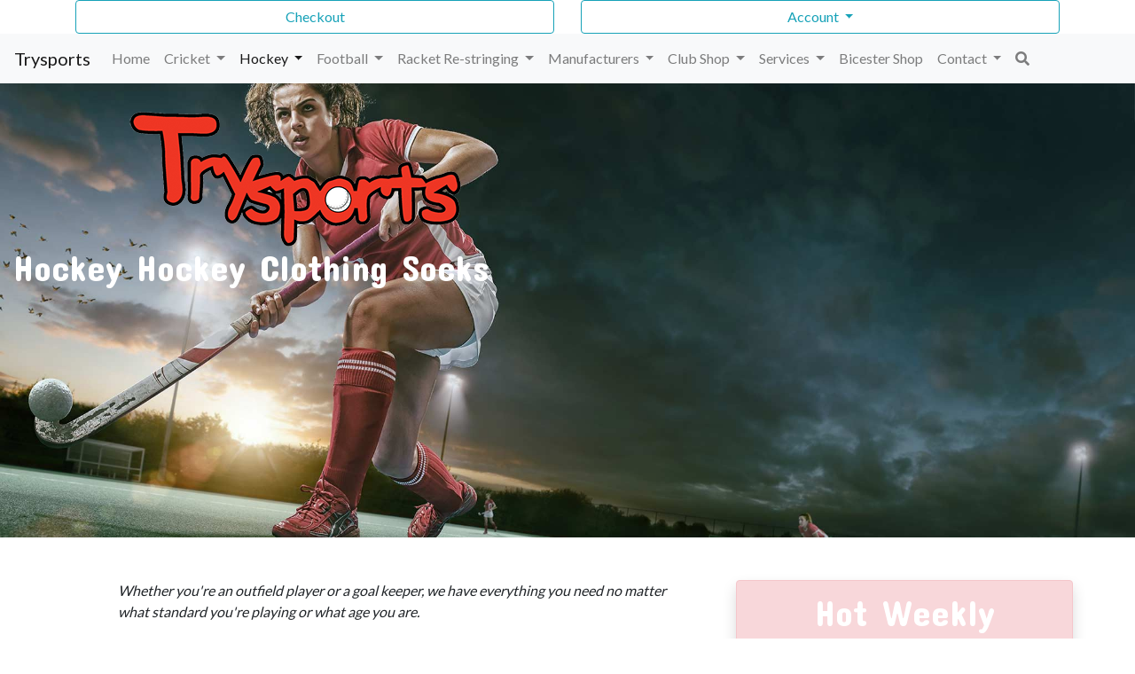

--- FILE ---
content_type: text/html; charset=UTF-8
request_url: https://www.trysportsonline.co.uk/sports-equipment.php?cat=69&subcat=45&type=Hockey_Clothing_Socks
body_size: 36318
content:
<!doctype html>
<html lang="en">
  <head>
    <meta charset="utf-8">
    <meta name="viewport" content="width=device-width, initial-scale=1, shrink-to-fit=no">
    <title>Hockey Hockey Clothing Socks</title>
    <meta name="description" content="Hockey Hockey Clothing Socks">
    <meta name="keywords" content="Hockey">
    <link rel="canonical" href="https://www.trysportsonline.co.uk/sports-equipment.php?cat=69&subcat=45&type=Hockey-Clothing-Socks">
   <!-- also include FB meta http://ogp.me -->
<meta name="author" content="iCatching Design Ltd">
<meta property="og:type" content="website">
<meta property="og:url" content="https://www.trysportsonline.co.uk/sports-equipment.php">
<meta property="og:title" content="Hockey Hockey Clothing Socks">
<meta property="og:description" content="Hockey">
<meta property="og:image" content="https://www.trysportsonline.co.uk/banner/520834490.jpg">
<link rel="stylesheet" href="https://stackpath.bootstrapcdn.com/bootstrap/4.1.3/css/bootstrap.min.css" integrity="sha384-MCw98/SFnGE8fJT3GXwEOngsV7Zt27NXFoaoApmYm81iuXoPkFOJwJ8ERdknLPMO" crossorigin="anonymous">
<link rel="stylesheet" href="https://use.fontawesome.com/releases/v5.2.0/css/all.css" integrity="sha384-hWVjflwFxL6sNzntih27bfxkr27PmbbK/iSvJ+a4+0owXq79v+lsFkW54bOGbiDQ" crossorigin="anonymous">
<link href="https://fonts.googleapis.com/css?family=Concert+One|Lato" rel="stylesheet">
<link href="assets/css/style.css" rel="stylesheet">    <style>
      .page-banner {
        background-image: url(banner/503545170.jpg);
        background-position: center bottom;
        background-size: cover;
        height: 32rem;
        padding-top: 0;
      }
    </style>
  </head>
  <body>
     <div class="container">
  <div class="row">
    <div class="col sm">
     <a class="btn btn-block btn-outline-info" href="view_cart.php">Checkout</a>
    </div>
    <div class="col sm">
      <div class="dropdown">
        <button class="btn btn-outline-info btn-block dropdown-toggle" type="button" id="accountMenuButton" data-toggle="dropdown" aria-haspopup="true" aria-expanded="false">
          Account
        </button>
        <div class="dropdown-menu" aria-labelledby="accountMenuButton">
          <a class="dropdown-item" href="login.php">Log in</a><a class="dropdown-item" href="register1.php">Register</a>        </div>
      </div>
    </div>
  </div>
</div>    <nav class="navbar navbar-expand-lg navbar-light bg-light">
  <a class="navbar-brand" href="#">Trysports</a>
  <button class="navbar-toggler" type="button" data-toggle="collapse" data-target="#navbarSupportedContent" aria-controls="navbarSupportedContent" aria-expanded="false" aria-label="Toggle navigation">
    <span class="navbar-toggler-icon"></span>
  </button>

  <div class="collapse navbar-collapse" id="navbarSupportedContent">
    <ul class="navbar-nav mr-auto">
      <li class="nav-item ">
        <a class="nav-link" href="/">Home</a>
      </li>

      <li class="nav-item dropdown mega-dropdown ">
<a class="nav-link dropdown-toggle" href="#" id="categoryMenu68" data-toggle="dropdown" aria-haspopup="true" aria-expanded="false">Cricket </a>
<div class="dropdown-menu mega-menu row z-depth-1" aria-labelledby="categoryMenu68">
<div class="container-fluid">
<div class="row megarow">
<div class="col">
<a class="text-uppercase" href="https://www.trysportsonline.co.uk/sports-equipment.php?cat=68&amp;subcat=1&amp;type=Senior_Cricket_Bats">Senior Cricket Bats</a><br>
<a class="text-uppercase" href="https://www.trysportsonline.co.uk/sports-equipment.php?cat=68&amp;subcat=2&amp;type=Junior_Cricket_Bats">Junior Cricket Bats</a><br>
<a class="text-uppercase" href="https://www.trysportsonline.co.uk/sports-equipment.php?cat=68&amp;subcat=14&amp;type=Batting_Pads">Batting Pads</a><br>
<a class="text-uppercase" href="https://www.trysportsonline.co.uk/sports-equipment.php?cat=68&amp;subcat=4&amp;type=Batting_Gloves">Batting Gloves</a><br>
<a class="text-uppercase" href="https://www.trysportsonline.co.uk/sports-equipment.php?cat=68&amp;subcat=3&amp;type=Cricket_Balls">Cricket Balls</a><br>
</div>
<div class="col">
<a class="text-uppercase" href="https://www.trysportsonline.co.uk/sports-equipment.php?cat=68&amp;subcat=25&amp;type=Inner_Gloves">Inner Gloves</a><br>
<a class="text-uppercase" href="https://www.trysportsonline.co.uk/sports-equipment.php?cat=68&amp;subcat=10&amp;type=Body_Protection">Body Protection</a><br>
<a class="text-uppercase" href="https://www.trysportsonline.co.uk/sports-equipment.php?cat=68&amp;subcat=7&amp;type=Helmets_and_Cricket_Hats">Helmets and Cricket Hats</a><br>
<a class="text-uppercase" href="https://www.trysportsonline.co.uk/sports-equipment.php?cat=68&amp;subcat=11&amp;type=Wicketkeeping">Wicketkeeping</a><br>
<a class="text-uppercase" href="https://www.trysportsonline.co.uk/sports-equipment.php?cat=68&amp;subcat=5&amp;type=Cricket_Shoes">Cricket Shoes</a><br>
</div>
<div class="col">
<a class="text-uppercase" href="https://www.trysportsonline.co.uk/sports-equipment.php?cat=68&amp;subcat=6&amp;type=Cricket_Bags">Cricket Bags</a><br>
<a class="text-uppercase" href="https://www.trysportsonline.co.uk/sports-equipment.php?cat=68&amp;subcat=13&amp;type=Cricket_Accessories">Cricket Accessories</a><br>
<a class="text-uppercase" href="https://www.trysportsonline.co.uk/sports-equipment.php?cat=68&amp;subcat=8&amp;type=Cricket_Clothing_Whites">Cricket Clothing Whites</a><br>
<a class="text-uppercase" href="https://www.trysportsonline.co.uk/sports-equipment.php?cat=68&amp;subcat=19&amp;type=Cricket_Clothing_Jumpers">Cricket Clothing Jumpers</a><br>
<a class="text-uppercase" href="https://www.trysportsonline.co.uk/sports-equipment.php?cat=68&amp;subcat=17&amp;type=Cricket_Clothing_Training">Cricket Clothing Training</a><br>
</div>
<div class="col">
<a class="text-uppercase" href="https://www.trysportsonline.co.uk/sports-equipment.php?cat=68&amp;subcat=18&amp;type=Cricket_Undergarments">Cricket Undergarments</a><br>
<a class="text-uppercase" href="https://www.trysportsonline.co.uk/sports-equipment.php?cat=68&amp;subcat=9&amp;type=Sunglasses">Sunglasses</a><br>
<a class="text-uppercase" href="https://www.trysportsonline.co.uk/sports-equipment.php?cat=68&amp;subcat=15&amp;type=Umpires_Corner">Umpires Corner</a><br>
<a class="text-uppercase" href="https://www.trysportsonline.co.uk/sports-equipment.php?cat=68&amp;subcat=23&amp;type=Coach_s_Corner">Coach's Corner</a><br>
<a class="text-uppercase" href="https://www.trysportsonline.co.uk/sports-equipment.php?cat=68&amp;subcat=12&amp;type=Ground_Equipment">Ground Equipment</a><br>
</div>
<div class="col">
<a class="text-uppercase" href="https://www.trysportsonline.co.uk/sports-equipment.php?cat=68&amp;subcat=24&amp;type=Medical">Medical</a><br>
<a class="text-uppercase" href="https://www.trysportsonline.co.uk/sports-equipment.php?cat=68&amp;subcat=103&amp;type=Clads">Clads</a><br>
<a class="text-uppercase" href="https://www.trysportsonline.co.uk/sports-equipment.php?cat=68&amp;subcat=22&amp;type=GripGrip">GripGrip</a><br>
<a class="text-uppercase" href="https://www.trysportsonline.co.uk/sports-equipment.php?cat=68&amp;subcat=101&amp;type=Scorers">Scorers</a><br>
<a class="text-uppercase" href="https://www.trysportsonline.co.uk/sports-equipment.php?cat=68&amp;subcat=21&amp;type=Crazycatch_Rebound_Nets">Crazycatch Rebound Nets</a><br>
</div>
<div class="col">
<a class="text-uppercase" href="https://www.trysportsonline.co.uk/sports-equipment.php?cat=68&amp;subcat=20&amp;type=Flick_Crickets_Set___Accessories">Flick Crickets Set &amp; Accessories</a><br>
<a class="text-uppercase" href="https://www.trysportsonline.co.uk/sports-equipment.php?cat=68&amp;subcat=16&amp;type=Fully_Stocked_Kit_Bags">Fully Stocked Kit Bags</a><br>
<a class="text-uppercase" href="https://www.trysportsonline.co.uk/sports-equipment.php?cat=68&amp;subcat=102&amp;type=Cricket_Sets">Cricket Sets</a><br>
<a class="text-uppercase" href="https://www.trysportsonline.co.uk/sports-equipment.php?cat=68&amp;subcat=95&amp;type=Womens_Clothing">Womens Clothing</a><br>
</div>
</div>
</div>
</div>
</li>
<li class="nav-item dropdown mega-dropdown active">
<a class="nav-link dropdown-toggle" href="#" id="categoryMenu69" data-toggle="dropdown" aria-haspopup="true" aria-expanded="false">Hockey </a>
<div class="dropdown-menu mega-menu row z-depth-1" aria-labelledby="categoryMenu69">
<div class="container-fluid">
<div class="row megarow">
<div class="col">
<a class="text-uppercase" href="https://www.trysportsonline.co.uk/sports-equipment.php?cat=69&amp;subcat=26&amp;type=Senior_Hockey_Sticks">Senior Hockey Sticks</a><br>
<a class="text-uppercase" href="https://www.trysportsonline.co.uk/sports-equipment.php?cat=69&amp;subcat=27&amp;type=Junior_Hockey_Sticks">Junior Hockey Sticks</a><br>
<a class="text-uppercase" href="https://www.trysportsonline.co.uk/sports-equipment.php?cat=69&amp;subcat=28&amp;type=Indoor_Hockey_Sticks">Indoor Hockey Sticks</a><br>
<a class="text-uppercase" href="https://www.trysportsonline.co.uk/sports-equipment.php?cat=69&amp;subcat=29&amp;type=Goalkeeping_Sticks">Goalkeeping Sticks</a><br>
</div>
<div class="col">
<a class="text-uppercase" href="https://www.trysportsonline.co.uk/sports-equipment.php?cat=69&amp;subcat=30&amp;type=Hockey_Accessories">Hockey Accessories</a><br>
<a class="text-uppercase" href="https://www.trysportsonline.co.uk/sports-equipment.php?cat=69&amp;subcat=39&amp;type=Hockey_Balls">Hockey Balls</a><br>
<a class="text-uppercase" href="https://www.trysportsonline.co.uk/sports-equipment.php?cat=69&amp;subcat=31&amp;type=First_Aid">First Aid</a><br>
<a class="text-uppercase" href="https://www.trysportsonline.co.uk/sports-equipment.php?cat=69&amp;subcat=49&amp;type=Hockey_Backpacks__Holdalls___Shoulder_Bags">Hockey Backpacks, Holdalls &amp; Shoulder Bags</a><br>
</div>
<div class="col">
<a class="text-uppercase" href="https://www.trysportsonline.co.uk/sports-equipment.php?cat=69&amp;subcat=32&amp;type=Hockey_MultiBags_and_Stickbags">Hockey MultiBags and Stickbags</a><br>
<a class="text-uppercase" href="https://www.trysportsonline.co.uk/sports-equipment.php?cat=69&amp;subcat=42&amp;type=Hockey_Goalie_Bags">Hockey Goalie Bags</a><br>
<a class="text-uppercase" href="https://www.trysportsonline.co.uk/sports-equipment.php?cat=69&amp;subcat=41&amp;type=Shinpad_Protection_Wear">Shinpad Protection Wear</a><br>
<a class="text-uppercase" href="https://www.trysportsonline.co.uk/sports-equipment.php?cat=69&amp;subcat=33&amp;type=Hand_and_Face_Protection_Wear">Hand and Face Protection Wear</a><br>
</div>
<div class="col">
<a class="text-uppercase" href="https://www.trysportsonline.co.uk/sports-equipment.php?cat=69&amp;subcat=38&amp;type=Training_and_Coaching_Area">Training and Coaching Area</a><br>
<a class="text-uppercase" href="https://www.trysportsonline.co.uk/sports-equipment.php?cat=69&amp;subcat=48&amp;type=Crazycatch_Rebound_Nets">Crazycatch Rebound Nets</a><br>
<a class="text-uppercase" href="https://www.trysportsonline.co.uk/sports-equipment.php?cat=69&amp;subcat=34&amp;type=Umpires_Corner">Umpires Corner</a><br>
<a class="text-uppercase" href="https://www.trysportsonline.co.uk/sports-equipment.php?cat=69&amp;subcat=35&amp;type=Hockey_Astro_Shoes">Hockey Astro Shoes</a><br>
</div>
<div class="col">
<a class="text-uppercase" href="https://www.trysportsonline.co.uk/sports-equipment.php?cat=69&amp;subcat=36&amp;type=Goalkeeping_Protection">Goalkeeping Protection</a><br>
<a class="text-uppercase" href="https://www.trysportsonline.co.uk/sports-equipment.php?cat=69&amp;subcat=43&amp;type=Hockey_Clothing_Shorts">Hockey Clothing Shorts</a><br>
<a class="text-uppercase" href="https://www.trysportsonline.co.uk/sports-equipment.php?cat=69&amp;subcat=44&amp;type=Hockey_Clothing_Skorts___Skirts">Hockey Clothing Skorts &amp; Skirts</a><br>
<a class="text-uppercase" href="https://www.trysportsonline.co.uk/sports-equipment.php?cat=69&amp;subcat=45&amp;type=Hockey_Clothing_Socks">Hockey Clothing Socks</a><br>
</div>
<div class="col">
<a class="text-uppercase" href="https://www.trysportsonline.co.uk/sports-equipment.php?cat=69&amp;subcat=46&amp;type=Hockey_Clothing_Baselayers">Hockey Clothing Baselayers</a><br>
<a class="text-uppercase" href="https://www.trysportsonline.co.uk/sports-equipment.php?cat=69&amp;subcat=37&amp;type=Hockey_Leisure_Clothing">Hockey Leisure Clothing</a><br>
<a class="text-uppercase" href="https://www.trysportsonline.co.uk/sports-equipment.php?cat=69&amp;subcat=40&amp;type=Hockey_Team_Clothing">Hockey Team Clothing</a><br>
</div>
</div>
</div>
</div>
</li>
<li class="nav-item dropdown mega-dropdown ">
<a class="nav-link dropdown-toggle" href="#" id="categoryMenu70" data-toggle="dropdown" aria-haspopup="true" aria-expanded="false">Football </a>
<div class="dropdown-menu mega-menu row z-depth-1" aria-labelledby="categoryMenu70">
<div class="container-fluid">
<div class="row megarow">
<div class="col">
<a class="text-uppercase" href="https://www.trysportsonline.co.uk/sports-equipment.php?cat=70&amp;subcat=51&amp;type=Clearance_Kits_and_Training_wear">Clearance Kits and Training wear</a><br>
</div>
<div class="col">
<a class="text-uppercase" href="https://www.trysportsonline.co.uk/sports-equipment.php?cat=70&amp;subcat=61&amp;type=Football_Socks">Football Socks</a><br>
</div>
<div class="col">
<a class="text-uppercase" href="https://www.trysportsonline.co.uk/sports-equipment.php?cat=70&amp;subcat=50&amp;type=Professional_Footballs">Professional Footballs</a><br>
</div>
<div class="col">
<a class="text-uppercase" href="https://www.trysportsonline.co.uk/sports-equipment.php?cat=70&amp;subcat=62&amp;type=Medical">Medical</a><br>
</div>
<div class="col">
<a class="text-uppercase" href="https://www.trysportsonline.co.uk/sports-equipment.php?cat=70&amp;subcat=53&amp;type=Training_Equipment">Training Equipment</a><br>
</div>
<div class="col">
<a class="text-uppercase" href="https://www.trysportsonline.co.uk/sports-equipment.php?cat=70&amp;subcat=54&amp;type=Accessories">Accessories</a><br>
</div>
<div class="col">
<a class="text-uppercase" href="https://www.trysportsonline.co.uk/sports-equipment.php?cat=70&amp;subcat=59&amp;type=Goal_Posts_and_Accessories">Goal Posts and Accessories</a><br>
</div>
<div class="col">
</div>
</div>
</div>
</div>
</li>
<li class="nav-item dropdown mega-dropdown ">
<a class="nav-link dropdown-toggle" href="#" id="categoryMenu128" data-toggle="dropdown" aria-haspopup="true" aria-expanded="false">Racket Re-stringing </a>
<div class="dropdown-menu mega-menu row z-depth-1" aria-labelledby="categoryMenu128">
<div class="container-fluid">
<div class="row megarow">
<div class="col">
<a class="text-uppercase" href="https://www.trysportsonline.co.uk/sports-equipment.php?cat=128&amp;subcat=96&amp;type=Badminton">Badminton</a><br>
<a class="text-uppercase" href="https://www.trysportsonline.co.uk/sports-equipment.php?cat=128&amp;subcat=97&amp;type=Racketball">Racketball</a><br>
<a class="text-uppercase" href="https://www.trysportsonline.co.uk/sports-equipment.php?cat=128&amp;subcat=98&amp;type=Squash">Squash</a><br>
<a class="text-uppercase" href="https://www.trysportsonline.co.uk/sports-equipment.php?cat=128&amp;subcat=99&amp;type=Tennis">Tennis</a><br>
</div>
</div>
</div>
</div>
</li>
      <li class="nav-item dropdown mega-dropdown ">
          <a class="nav-link dropdown-toggle" href="#" id="supplierMenu" data-toggle="dropdown" aria-haspopup="true" aria-expanded="false">Manufacturers </a>
          <div class="dropdown-menu mega-menu row z-depth-1" aria-labelledby="supplierMenu">
            <div class="container-fluid">
                <div class="row megarow">
                    <div class="col">
<a class="text-uppercase" href="https://www.trysportsonline.co.uk/sports-supplier.php?supplier=16">Adidas</a><br>
<a class="text-uppercase" href="https://www.trysportsonline.co.uk/sports-supplier.php?supplier=71">Adidas&nbsp;Hockey</a><br>
<a class="text-uppercase" href="https://www.trysportsonline.co.uk/sports-supplier.php?supplier=55">Aero</a><br>
<a class="text-uppercase" href="https://www.trysportsonline.co.uk/sports-supplier.php?supplier=45">Canterbury</a><br>
<a class="text-uppercase" href="https://www.trysportsonline.co.uk/sports-supplier.php?supplier=67">Chase</a><br>
<a class="text-uppercase" href="https://www.trysportsonline.co.uk/sports-supplier.php?supplier=58">Crazycatch</a><br>
<a class="text-uppercase" href="https://www.trysportsonline.co.uk/sports-supplier.php?supplier=23">Diamond</a><br>
<a class="text-uppercase" href="https://www.trysportsonline.co.uk/sports-supplier.php?supplier=47">Gilbert</a><br>
<a class="text-uppercase" href="https://www.trysportsonline.co.uk/sports-supplier.php?supplier=1">Gray-Nicolls</a><br>
</div>
<div class="col">
<a class="text-uppercase" href="https://www.trysportsonline.co.uk/sports-supplier.php?supplier=39">Grays</a><br>
<a class="text-uppercase" href="https://www.trysportsonline.co.uk/sports-supplier.php?supplier=52">Gryphon</a><br>
<a class="text-uppercase" href="https://www.trysportsonline.co.uk/sports-supplier.php?supplier=2">Gunn&nbsp;&amp;&nbsp;Moore</a><br>
<a class="text-uppercase" href="https://www.trysportsonline.co.uk/sports-supplier.php?supplier=17">Horizon</a><br>
<a class="text-uppercase" href="https://www.trysportsonline.co.uk/sports-supplier.php?supplier=9">Hunts&nbsp;County</a><br>
<a class="text-uppercase" href="https://www.trysportsonline.co.uk/sports-supplier.php?supplier=20">Joma</a><br>
<a class="text-uppercase" href="https://www.trysportsonline.co.uk/sports-supplier.php?supplier=13">Kestral</a><br>
<a class="text-uppercase" href="https://www.trysportsonline.co.uk/sports-supplier.php?supplier=5">Kookaburra</a><br>
<a class="text-uppercase" href="https://www.trysportsonline.co.uk/sports-supplier.php?supplier=40">Kookaburra&nbsp;Hockey</a><br>
</div>
<div class="col">
<a class="text-uppercase" href="https://www.trysportsonline.co.uk/sports-supplier.php?supplier=44">Masuri</a><br>
<a class="text-uppercase" href="https://www.trysportsonline.co.uk/sports-supplier.php?supplier=29">Mercian</a><br>
<a class="text-uppercase" href="https://www.trysportsonline.co.uk/sports-supplier.php?supplier=64">Michaels&nbsp;of&nbsp;Chatham</a><br>
<a class="text-uppercase" href="https://www.trysportsonline.co.uk/sports-supplier.php?supplier=33">Miras</a><br>
<a class="text-uppercase" href="https://www.trysportsonline.co.uk/sports-supplier.php?supplier=21">Mitre</a><br>
<a class="text-uppercase" href="https://www.trysportsonline.co.uk/sports-supplier.php?supplier=70">Molten</a><br>
<a class="text-uppercase" href="https://www.trysportsonline.co.uk/sports-supplier.php?supplier=8">Newbery</a><br>
<a class="text-uppercase" href="https://www.trysportsonline.co.uk/sports-supplier.php?supplier=24">Nike</a><br>
<a class="text-uppercase" href="https://www.trysportsonline.co.uk/sports-supplier.php?supplier=35">Obo</a><br>
</div>
<div class="col">
<a class="text-uppercase" href="https://www.trysportsonline.co.uk/sports-supplier.php?supplier=46">Precision&nbsp;Training</a><br>
<a class="text-uppercase" href="https://www.trysportsonline.co.uk/sports-supplier.php?supplier=25">Prostar</a><br>
<a class="text-uppercase" href="https://www.trysportsonline.co.uk/sports-supplier.php?supplier=7">Puma</a><br>
<a class="text-uppercase" href="https://www.trysportsonline.co.uk/sports-supplier.php?supplier=11">Readers</a><br>
<a class="text-uppercase" href="https://www.trysportsonline.co.uk/sports-supplier.php?supplier=63">Rochford&nbsp;Knitwear</a><br>
<a class="text-uppercase" href="https://www.trysportsonline.co.uk/sports-supplier.php?supplier=76">S&nbsp;&amp;&nbsp;G&nbsp;Cricket</a><br>
<a class="text-uppercase" href="https://www.trysportsonline.co.uk/sports-supplier.php?supplier=12">S&S</a><br>
<a class="text-uppercase" href="https://www.trysportsonline.co.uk/sports-supplier.php?supplier=6">Salix</a><br>
<a class="text-uppercase" href="https://www.trysportsonline.co.uk/sports-supplier.php?supplier=68">Shrey</a><br>
</div>
<div class="col">
<a class="text-uppercase" href="https://www.trysportsonline.co.uk/sports-supplier.php?supplier=69">Sidearm</a><br>
<a class="text-uppercase" href="https://www.trysportsonline.co.uk/sports-supplier.php?supplier=4">Slazenger</a><br>
<a class="text-uppercase" href="https://www.trysportsonline.co.uk/sports-supplier.php?supplier=34">Sorbothane</a><br>
<a class="text-uppercase" href="https://www.trysportsonline.co.uk/sports-supplier.php?supplier=28">Stanno</a><br>
<a class="text-uppercase" href="https://www.trysportsonline.co.uk/sports-supplier.php?supplier=62">Stuart&nbsp;Surridge</a><br>
<a class="text-uppercase" href="https://www.trysportsonline.co.uk/sports-supplier.php?supplier=30">TK</a><br>
<a class="text-uppercase" href="https://www.trysportsonline.co.uk/sports-supplier.php?supplier=61">Ton</a><br>
<a class="text-uppercase" href="https://www.trysportsonline.co.uk/sports-supplier.php?supplier=10">Trysports</a><br>
<a class="text-uppercase" href="https://www.trysportsonline.co.uk/sports-supplier.php?supplier=66">Ultimate&nbsp;Performance</a><br>
</div>
<div class="col">
<a class="text-uppercase" href="https://www.trysportsonline.co.uk/sports-supplier.php?supplier=74">Y1&nbsp;Sport</a><br>
<a class="text-uppercase" href="https://www.trysportsonline.co.uk/sports-supplier.php?supplier=32">Zoppo</a><br>
</div>
                </div>
              </div>
          </div>
      </li>
      <li class="nav-item dropdown mega-dropdown ">
          <a class="nav-link dropdown-toggle" href="#" id="clubMenu" data-toggle="dropdown" aria-haspopup="true" aria-expanded="false">Club Shop </a>
          <div class="dropdown-menu mega-menu row z-depth-1" aria-labelledby="clubMenu">
            <div class="container-fluid">
                <div class="col-xs-12">
                    <h2>Build your own Club Shop</h2>
                    <hr>
                    <p>We offer a free club shop section on our website for any clubs who are looking to offer items to their players/members.</p>
                    <a href="contact.php" class="btn btn-block btn-outline-info">Enquire</a>
                  </div>
                <div class="row megarow">
                  <div class="col">
<a class="text-uppercase" href="https://www.trysportsonline.co.uk/sports-club.php?cat=161">Aynho Cricket Club</a><br>
<a class="text-uppercase" href="https://www.trysportsonline.co.uk/sports-club.php?cat=76">Bodicote Cricket Club</a><br>
<a class="text-uppercase" href="https://www.trysportsonline.co.uk/sports-club.php?cat=81">Chipping Warden Cricket Club</a><br>
<a class="text-uppercase" href="https://www.trysportsonline.co.uk/sports-club.php?cat=83">Culworth Cricket Club</a><br>
<a class="text-uppercase" href="https://www.trysportsonline.co.uk/sports-club.php?cat=84">Far From The MCC</a><br>
<a class="text-uppercase" href="https://www.trysportsonline.co.uk/sports-club.php?cat=85">Gawcott &amp; Hillesden CC</a><br>
<a class="text-uppercase" href="https://www.trysportsonline.co.uk/sports-club.php?cat=98">Marsh Gibbon Cricket Club</a><br>
<a class="text-uppercase" href="https://www.trysportsonline.co.uk/sports-club.php?cat=101">Middleton Stoney CC</a><br>
<a class="text-uppercase" href="https://www.trysportsonline.co.uk/sports-club.php?cat=123">Waddesdon Cricket Club</a><br>
<a class="text-uppercase" href="https://www.trysportsonline.co.uk/sports-club.php?cat=124">Westcott Cricket Club</a><br>
<a class="text-uppercase" href="https://www.trysportsonline.co.uk/sports-club.php?cat=125">Wytham Cricket Club</a><br>
</div>
<div class="col">
<a class="text-uppercase" href="https://www.trysportsonline.co.uk/sports-club.php?cat=156">Bicester Town Colts </a><br>
<a class="text-uppercase" href="https://www.trysportsonline.co.uk/sports-club.php?cat=144">Bletchington FC &amp; AFC</a><br>
<a class="text-uppercase" href="https://www.trysportsonline.co.uk/sports-club.php?cat=141">Charlton United FC</a><br>
<a class="text-uppercase" href="https://www.trysportsonline.co.uk/sports-club.php?cat=138">Cropredy FC</a><br>
<a class="text-uppercase" href="https://www.trysportsonline.co.uk/sports-club.php?cat=153">FC Whitelands</a><br>
<a class="text-uppercase" href="https://www.trysportsonline.co.uk/sports-club.php?cat=136">Hardwick Sports FC</a><br>
<a class="text-uppercase" href="https://www.trysportsonline.co.uk/sports-club.php?cat=135">Launton Ladies FC</a><br>
<a class="text-uppercase" href="https://www.trysportsonline.co.uk/sports-club.php?cat=150">Launton Mens FC</a><br>
<a class="text-uppercase" href="https://www.trysportsonline.co.uk/sports-club.php?cat=139">Middleton Cheney FC</a><br>
<a class="text-uppercase" href="https://www.trysportsonline.co.uk/sports-club.php?cat=157">Oakley United FC</a><br>
<a class="text-uppercase" href="https://www.trysportsonline.co.uk/sports-club.php?cat=140">Tysoe United Juniors FC</a><br>
<a class="text-uppercase" href="https://www.trysportsonline.co.uk/sports-club.php?cat=151">Tysoe United Seniors FC</a><br>
<a class="text-uppercase" href="https://www.trysportsonline.co.uk/sports-club.php?cat=163">Wolvercote Wanderers FC</a><br>
</div>
<div class="col">
<a class="text-uppercase" href="https://www.trysportsonline.co.uk/sports-club.php?cat=134">Bicester Fox Cubs Hockey Club</a><br>
<a class="text-uppercase" href="https://www.trysportsonline.co.uk/sports-club.php?cat=133">Bicester Hockey Club</a><br>
<a class="text-uppercase" href="https://www.trysportsonline.co.uk/sports-club.php?cat=143">Hockey Hamsters</a><br>
<a class="text-uppercase" href="https://www.trysportsonline.co.uk/sports-club.php?cat=147">Kidlington Hockey Club</a><br>
</div>
<div class="col">
<a class="text-uppercase" href="https://www.trysportsonline.co.uk/sports-club.php?cat=131">Banbury Boxing Club</a><br>
<a class="text-uppercase" href="https://www.trysportsonline.co.uk/sports-club.php?cat=162">Bicester Bullets Netball Club</a><br>
<a class="text-uppercase" href="https://www.trysportsonline.co.uk/sports-club.php?cat=126">Bicester Foxes Netball Club</a><br>
<a class="text-uppercase" href="https://www.trysportsonline.co.uk/sports-club.php?cat=159">Bicester Hash House Harriers</a><br>
<a class="text-uppercase" href="https://www.trysportsonline.co.uk/sports-club.php?cat=152">Big Bucks High Rollers</a><br>
<a class="text-uppercase" href="https://www.trysportsonline.co.uk/sports-club.php?cat=160">Chenderit School</a><br>
<a class="text-uppercase" href="https://www.trysportsonline.co.uk/sports-club.php?cat=145">Feathers Junior Badminton Club</a><br>
<a class="text-uppercase" href="https://www.trysportsonline.co.uk/sports-club.php?cat=90">Heyford Park School</a><br>
<a class="text-uppercase" href="https://www.trysportsonline.co.uk/sports-club.php?cat=155">Oxford City SKC</a><br>
<a class="text-uppercase" href="https://www.trysportsonline.co.uk/sports-club.php?cat=148">Oxford Roller Derby</a><br>
<a class="text-uppercase" href="https://www.trysportsonline.co.uk/sports-club.php?cat=158">Oxfordshire Badminton Association</a><br>
<a class="text-uppercase" href="https://www.trysportsonline.co.uk/sports-club.php?cat=154">Oxfordshire Pickleball</a><br>
<a class="text-uppercase" href="https://www.trysportsonline.co.uk/sports-club.php?cat=164">The Future Boxing Academy</a><br>
</div>
                                    </div>
              </div>
          </div>
      </li>
      <li class="nav-item dropdown ">
        <a class="nav-link dropdown-toggle" href="#" id="servicesDropdown" role="button" data-toggle="dropdown" aria-haspopup="true" aria-expanded="false">
          Services
        </a>
        <div class="dropdown-menu" aria-labelledby="servicesDropdown">
          <a class="dropdown-item" href="https://www.trysportsonline.co.uk/sports-trophies.php">Trophies &amp; Engraving</a>
          <a class="dropdown-item" href="https://www.trysportsonline.co.uk/kit-printing.php">Printing &amp; Embroidery</a>
        </div>
      </li>
      <li class="nav-item ">
        <a class="nav-link" href="sports-shop-bicester.php">Bicester Shop</a>
      </li>
      <li class="nav-item dropdown ">
        <a class="nav-link dropdown-toggle" href="#" id="contactsDropdown" role="button" data-toggle="dropdown" aria-haspopup="true" aria-expanded="false">
          Contact
        </a>
        <div class="dropdown-menu" aria-labelledby="contactsDropdown">
          <a class="dropdown-item" href="https://www.trysportsonline.co.uk/contact.php">Contact us</a>
          <a class="dropdown-item" href="https://www.trysportsonline.co.uk/sports-faqs.php">FAQs</a>
        </div>
      </li>
      <li class="nav-item">
        <a class="nav-link searchbutton" href="#"><i class="fa fa-search" aria-hidden="true"></i></a>
      </li>
    </ul>
  </div>
</nav>
<div class="container-fluid" id="searchbar">
  <div class="row">
    <div class="col col-md-4 offset-md-8">
      <form class="form-inline my-3" method="post" action="searchpage.php">
        <div class="input-group">
          <div class="input-group-prepend">
            <div class="input-group-text" id="btnsrch"><i class="fas fa-search"></i></div>
          </div>
          <input type="text" class="form-control mr-sm-2" name="search" placeholder="Search..." aria-label="Search" aria-describedby="btnsrch">
        </div>
        <button class="btn btn-outline-info my-2 my-sm-0" type="submit">Go</button>
      </form>
    </div>
  </div>
</div>
    <div class="container-fluid">
      <div class="row page-banner">
        <div class="col-xs-12 col-sm-6 captionbg">
          <img src="assets/img/trysportsREDHOCKEY_Logo_Cat.png" alt="Trysports Bicester" class="img-fluid mx-auto d-block padd1">
          <h1 class="text-white text-left">Hockey Hockey Clothing Socks</h1>
        </div>
      </div>
    </div>
    <div class="container my-3">
      <div class="row justify-content-between">
        <div class="col-xs-12">
          <h1 class="text-center"> </h1>
        </div>
        <div class="col-xs-12 col-sm-7 padd1">
          <p><em>Whether you&#39;re an outfield player or a goal keeper, we have everything you need no matter what standard you&#39;re playing or what age you are.</em></p>

<p>Visit our shop in Dean&#39;s court Bicester (with plenty of parking behind the shop), and try out sticks (outfield &amp; GK), shin/mouth guards, balls (match &amp; practice), skorts, shorts, socks/shinliners, astros, holdalls and goal keeping protection.</p>

<p>All the major hockey manufacturers are stocked including Grays, Kookaburra, TK, Mercian, OBO, Gryphon, Adidas, Zoppo, and Shock Doctor. We&#39;ve a huge amount of in-stock items in our Bicester shop.</p>

<p>&nbsp;</p>
        </div>
        <div class="col-xs-12 col-sm-4 alert alert-danger padd1 shadow">
          <h1 class="text-white text-center">Hot Weekly Specials</h1>
          <a href="sports-kit-sale.php?sale=specials&amp;cat=69" class="btn btn-lg btn-block btn-outline-danger padd1">Shop Specials Now!</a>
        </div>
      </div>
    </div>
    <hr>
    <div class="container">
      <div class="row">
        
<div class="col"><h5>Sort:</h5>
    <div class="btn-group" role="group" aria-label="Sort">
      <a role="button" href="sports-equipment.php?cat=69&amp;subcat=45&amp;supplier=40&amp;range=&amp;sort=1" class="btn btn-outline-info">Low £</a>
      <a role="button" href="sports-equipment.php?cat=69&amp;subcat=45&amp;supplier=40&amp;range=&amp;sort=2" class="btn btn-outline-info">High £</a>
      <a role="button" href="sports-equipment.php?cat=69&amp;subcat=45&amp;supplier=40&amp;range=&amp;sort=3" class="btn btn-outline-info">Popular</a>
      <a role="button" href="sports-equipment.php?cat=69&amp;subcat=45&amp;supplier=40&amp;range=&amp;sort=4" class="btn btn-outline-info">A-Z</a>
      <a role="button" href="sports-equipment.php?cat=69&amp;subcat=45&amp;supplier=40&amp;range=&amp;sort=5" class="btn btn-outline-info">Z-A</a>
    </div></div><div class="col"><h5>Show:</h5>
    <div class="btn-group" role="group" aria-label="Display Sale Items">
      
      <button class="btn btn-outline-info" id="clear">Clearance</button><div class="btn-group" role="group"><button id="btnGroupManuf" type="button" class="btn btn-outline-info dropdown-toggle" data-toggle="dropdown" aria-haspopup="true" aria-expanded="false">Suppliers</button><div class="dropdown-menu" aria-labelledby="btnGroupManuf">
<a class="dropdown-item" id="manufilter30">TK</a>
<a class="dropdown-item" id="manufilter40">Kookaburra Hockey</a>
</div>
</div><button class="btn btn-outline-info" id="allclear">All</button>
      </div></div>      </div>
    </div>
    <div class="container-fluid">
      <div class="row">
                    <div class="col-xs-6 col-sm-3 col-lg-2 prodbox full man30"><div class="card text-center homecard mb-2"><a href="sports-product.php?kit=294"><img style="max-height: 180px" src="prod/m/1t710.jpg" alt="" class="responsive-img"></a><div class="card-body"><p class="card-text">TK Premium Exclusive Hockey Socks -</p></div><div class="card-footer text-muted"><a href="sports-product.php?kit=294" class="btn btn-block btn-outline-info">Buy  from £11.05</a></div></div></div>
<div class="col-xs-6 col-sm-3 col-lg-2 prodbox full man40"><div class="card text-center homecard mb-2"><a href="sports-product.php?kit=3086"><img style="max-height: 180px" src="prod/m/7f7f55ec02887113.jpg" alt="" class="responsive-img"></a><div class="card-body"><p class="card-text">Kookaburra Hockey Hockey Sock Legs </p></div><div class="card-footer text-muted"><a href="sports-product.php?kit=3086" class="btn btn-block btn-outline-info">Buy  from £9.35</a></div></div></div>
                  </div>
      </div>
    <footer class="container-fluid footer">
  <div class="row">
    <div class="col-xs-12 col-sm-3">
      <p class="d-block d-sm-none smallftr">&nbsp;</p>
      <h2>Trysports</h2>
      <address>
        26 Dean's Court<br>
        Bicester<br>
        Oxfordshire<br>
        OX26 6RD
      </address>
      <p><a href="mailto:sales@trysportsdirect.com">sales@trysportsdirect.com</a><br>01869 253313</p>
      <a href="https://www.trysportsonline.co.uk/tandc.php" class="btn btn-outline-info">Privacy, T&amp;C</a> <a href="https://www.trysportsonline.co.uk/sports-faqs.php" class="btn btn-outline-info">FAQs</a>
      <p>&nbsp;</p> 
      
    </div>
    <div class="col-xs-12 col-sm-6">
      <!--<a class="twitter-timeline" data-height="400" data-theme="dark" href="https://twitter.com/TrysportsOnline?ref_src=twsrc%5Etfw">Tweets by TrysportsOnline</a> <script async src="https://platform.twitter.com/widgets.js" charset="utf-8"></script>-->
    </div>
    <div class="col-xs-12 col-sm-3">
      <h2>Opening Times</h2>
      <p>Monday 9:15am - 5:00pm  <br>Tuesday 9:15am - 5pm (3oth Dec 9-4pm)<br>Wednesday 9:15am - 5:00pm (24th Dec 9am - 1pm) (31st Dec 9am - 1pm)<br>Thursday 10am - 6pm (25th Dec - CLOSED)  (1st Jan - CLOSED)<br>Friday 9:15am - 5:00pm (26th Dec - CLOSED) (2nd Jan - CLOSED)<br>Saturday 9am - 4pm  (27th Dec - CLOSED)  (3rd Jan 9am -4pm)<br>Sunday CLOSED </p>      <p><a href="https://www.facebook.com/TrysportsDirect/"><i class="fab fa-facebook fa-3x" aria-label= "Facebook"></i></a> &nbsp;<a href="https://twitter.com/@TrysportsOnline"><i class="fab fa-twitter-square fa-3x" aria-label= "Twitter"></i></a> &nbsp;<a href="https://www.instagram.com/trysportsonline/"><i class="fab fa-instagram fa-3x" aria-label= "Instagram"></i></a></p>
    </div>
  </div>
</footer>    <script src="https://code.jquery.com/jquery-2.2.4.min.js" integrity="sha256-BbhdlvQf/xTY9gja0Dq3HiwQF8LaCRTXxZKRutelT44=" crossorigin="anonymous"></script>
    <script src="https://cdnjs.cloudflare.com/ajax/libs/popper.js/1.14.3/umd/popper.min.js" integrity="sha384-ZMP7rVo3mIykV+2+9J3UJ46jBk0WLaUAdn689aCwoqbBJiSnjAK/l8WvCWPIPm49" crossorigin="anonymous"></script>
    <script src="https://stackpath.bootstrapcdn.com/bootstrap/4.1.3/js/bootstrap.min.js" integrity="sha384-ChfqqxuZUCnJSK3+MXmPNIyE6ZbWh2IMqE241rYiqJxyMiZ6OW/JmZQ5stwEULTy" crossorigin="anonymous"></script>
    <script src="assets/js/site1.js"></script>
    <script>
  function showman30(){
$('.prodbox').hide();
$('.man30').show();
};
$('#manufilter30').click(function(){
showman30();
});
function showman40(){
$('.prodbox').hide();
$('.man40').show();
};
$('#manufilter40').click(function(){
showman40();
});
  </script>
  </body>
</html>

--- FILE ---
content_type: text/css
request_url: https://www.trysportsonline.co.uk/assets/css/style.css
body_size: 6212
content:
body{
  font-family: 'Lato', sans-serif;
}
h1, h2 {
  font-family: 'Concert One', cursive;
}

/* Mega Menu */
.navbar .mega-dropdown {
  position: static !important;
}

.dropdown-menu {
  padding-left:18px;
}
.navbar .dropdown-menu.mega-menu a {
      color: #4f4f4f;
      line-height:2rem;
      margin-top:1rem;
      font-family: 'Concert One', cursive;
    }
.navbar .dropdown-menu.mega-menu a:hover {
      color: #2196f3 !important; }
.navbar .dropdown-menu.mega-menu a.news-title.smaller {
      font-weight: 400;
      font-size: 1rem;
      line-height: 1.4; }
.navbar .dropdown-menu.mega-menu .sub-menu a.menu-item {
  color: #4f4f4f !important; }
.navbar .dropdown-menu.mega-menu .sub-menu a.menu-item:hover {
    color: #4f4f4f !important; }
.navbar .dropdown-menu.mega-menu .news-single {
  margin-bottom: 1.2rem;
  border-bottom: 1px solid #e0e0e0; }
.navbar .dropdown-menu.mega-menu .sub-title {
  padding-bottom: 0.5rem;
  margin-bottom: 1rem;
  border-bottom: 1px solid #e0e0e0; }
.navbar .dropdown-menu.mega-menu .p-sm {
  padding-bottom: 17px; }
.navbar .dropdown-menu.mega-menu .m-sm {
  margin-bottom: -5px;
  font-size: 0.85rem;
  color: #2196f3 !important; }
.navbar .dropdown-menu.mega-menu .m-sm:hover {
    color: #2196f3 !important; }
.navbar .dropdown-menu.mega-menu .mt-sm {
  margin-top: -3px; }
.navbar .dropdown-menu.mega-menu .font-small {
  font-size: 0.85rem; }

.megarow  {
  margin-top:22px;
  margin-bottom:12px;
  border:solid 4px #ccc;
}

.footer {
  background-color: #353a3f;
  padding-top:30px;
  margin-top:60px;
}

.footer {color:#fff;}
.footer a:link {color: #fff; text-decoration: none;}
.footer a:visited {color: #7c4b22; text-decoration: none;}
.footer a:hover {color: #72cf00;text-decoration: none;}

.card-text a:link {color: #7c4b22; text-decoration: none;}
.card-text a:visited {color: #7c4b22; text-decoration: none;}
.card-text a:hover {color: #72cf00;text-decoration: none;}

.btn	{
	white-space: normal; 
}

/* map */
.contact-map{
  margin-bottom: 30px;
}

.contact-map{
  height: 450px;
}
.contact-map #map {
  width: 100%;
  height: 100%;
  overflow: hidden;
}


/* gallery */
.gal-container{
  padding: 12px;
}
.gal-item{
  overflow: hidden;
  padding: 3px;
}
.gal-item .box{
  height: 350px;
  overflow: hidden;
}
.box img{
  height: 100%;
  width: 100%;
  object-fit:cover;
  -o-object-fit:cover;
}
.gal-item a:focus{
  outline: none;
}
.gal-item a:after{
  content:"+";
  opacity: 0;
  background-color: rgba(0, 0, 0, 0.75);
  position: absolute;
  right: 3px;
  left: 3px;
  top: 3px;
  bottom: 3px;
  text-align: center;
    line-height: 350px;
    font-size: 30px;
    color: #fff;
    -webkit-transition: all 0.5s ease-in-out 0s;
    -moz-transition: all 0.5s ease-in-out 0s;
    transition: all 0.5s ease-in-out 0s;
}
.gal-item a:hover:after{
  opacity: 1;
}
.modal-open .gal-container .modal{
  background-color: rgba(0,0,0,0.4);
}
.modal-open .gal-item .modal-body{
  padding: 0px;
}
.modal-open .gal-item button.close{
    position: absolute;
    width: 25px;
    height: 25px;
    background-color: #000;
    opacity: 1;
    color: #fff;
    z-index: 999;
    right: -12px;
    top: -12px;
    border-radius: 50%;
    font-size: 15px;
    border: 2px solid #fff;
    line-height: 25px;
    -webkit-box-shadow: 0 0 1px 1px rgba(0,0,0,0.35);
  box-shadow: 0 0 1px 1px rgba(0,0,0,0.35);
}
.modal-open .gal-item button.close:focus{
  outline: none;
}
.modal-open .gal-item button.close span{
  position: relative;
  top: -3px;
  font-weight: lighter;
  text-shadow:none;
}
.gal-container .modal-dialogue{
  width: 80%;
}
.gal-container .description{
  position: relative;
  height: 60px;
  top: 0px;
  padding: 20px 25px;
  background-color: rgba(0,0,0,0.5);
  color: #fff;
  text-align: left;
}
.gal-container .description h4 {
  margin:0px;
  font-size: 1.4em;
  line-height: 0.6em;
  padding-bottom: 1rem;
}

/*
 Cloud Zoom CSS. (c)2012-2015 Star Plugins.
*/

.imagepanel {
  border: solid 1px #888;
}

/* CSS for lens */
.cloudzoom-lens {
    border:5px solid #888;
    width:100px;
    height:100px;
    box-shadow: -0px -0px 10px rgba(0,0,0,0.40);
    cursor:crosshair;
    z-index: 9999;
}
/* CSS for zoom window. */
.cloudzoom-zoom {
    border:1px solid #888;
    width:600px;
    height:200px;
    box-shadow: -0px -0px 10px rgba(0,0,0,0.40);
    z-index: 9999;
    background-color: #fff;
}
/* CSS for zoom window in 'inside' mode. */
.cloudzoom-zoom-inside {
    border:none;
    box-shadow:none;
  z-index: 9999;
}

/* CSS for captions */
.cloudzoom-caption {
    display:none;   /* CSS captions should be hidden initially */
    text-align: left;
    background-color:#000;
    color:#fff;
    font-weight:bold;
    padding:10px;
    font-family: sans-serif;
    font-size:11px;
   
}

/* A blank image */
.cloudzoom-blank {
    background-image:url(blank.png);
}

/* The animated ajax loading image */
.cloudzoom-ajax-loader {
    background-image:url(ajax-loader.gif);
    width:32px;
    height:32px;
}


@media (max-width: 768px) {
  .gal-container .modal-content{
      height:250px;
  }

}
@media (min-width: 768px) {
  .gal-container .modal-dialog {
    width: 75%;
    margin: 50 auto;
  }
}

/* shopping */
.closebtn {
  color: #fff;
}
.closebtn {color: #fff;}
.closebtn a:link {color: #fff; text-decoration: none;}
.closebtn a:visited {color: #fff; text-decoration: none;}
.closebtn a:hover {color: #f50057;text-decoration: none;}

.white-text a:link {color: #fff; text-decoration: none;}
.white-text a:visited {color: #fff; text-decoration: none;}
.white-text a:hover {color: #e8eaf6;text-decoration: none;}

.shopping-cart-box  {
  padding:10px;
  display:none;
  margin-bottom:22px;
}


.checkoutlist {
  background-color:#fff;
  padding:10px;
  margin-bottom:22px;
  border:solid 1px #e8eaf6;
}

.cart-products-loaded {
  color:#fff;
}

/* Misc */

.card-img-right {
  width: 200px;
  max-height:200px;
}

.padd1  {
  margin-top: 2rem;
}

.padd2  {
  margin-top: 6rem;
}

.padd3  {
  margin-top: 2rem;
  padding-top: 2rem;
  padding-bottom: 3rem;
}

.padd4  {
  margin-top: 0.8rem;
}

.padd5  {
  margin-top: 0.2rem;
}

.homecard {
  min-height:400px;
}

#addressblock {
  display:none;
}
#searchbar {
  background-color: #4f4f4f;
  display:none;
}
@media(min-width:1224px)  {
  .menufull {
    letter-spacing:16rem;
  }
}


--- FILE ---
content_type: application/javascript
request_url: https://www.trysportsonline.co.uk/assets/js/site1.js
body_size: 4340
content:
jQuery(window).load(function(){
  jQuery('#spinner').fadeOut();
  });
$(document).ready(function(){
    /// searchbar
     $( ".searchbutton" ).click(function() {
      $( "#searchbar" ).toggle( "slow", function() {
        });
      });

    // spinner
    jQuery('#spinner').fadeOut();

  // show tech
  

  function showsale(){
    $('.full').hide();
    $('.clear').hide();
    $('.sale').show();
  };
  function showclear(){
    $('.full').hide();
    $('.sale').hide();
    $('.clear').show();
  };

  $('#sale').click(function(){
    showsale();
  });
  $('#clear').click(function(){
    showclear();
  });

  // clear all filters
  function showall(){
    $('.prodbox').show();
  };
  $('#allclear').click(function(){
    showall();
  });


  // Type product code into #filter box to show only matching items
  $('#filter').keyup(function () {
        var filter_array = new Array();
        var filter = this.value.toLowerCase();

        filter_array = filter.split(' '); // split the user input at the spaces
        var arrayLength = filter_array.length; // Get the length of the filter array

        $('.prodbox').each(function() {
            // cache a reference to the current .prodbox
            var _this = $(this);
            var title = _this.find('h5').text().toLowerCase(); // normalise title and filter to lowerCase

            var hidden = 0; // Set a flag to see if a div was hidden
            // Loop through all the words in the array and hide the div if found
            for (var i = 0; i < arrayLength; i++) {
                 if (title.indexOf(filter_array[i]) < 0) {
                    _this.hide();
                    hidden = 1;
                }
            }
            // If the flag hasn't been tripped show the div
            if (hidden == 0)  {
               _this.show();
            }
        });
    });
  //Add Item to Cart
  $(".buy-form").submit(function(e){ //user clicks form submit button
      var form_data = $(this).serialize(); //prepare form data for Ajax post
      var button_content = $(this).find('button[type=submit]'); //get clicked button info
      button_content.html('Adding...'); // change button text 

      $.ajax({ //make ajax request to cart_process.php
          url: "cart_process.php",
          type: "POST",
          dataType:"json", //expect json value from server
          data: form_data
      }).done(function(data){ //on Ajax success
        var cartBadge = '<i class="fa fa-shopping-cart" aria-hidden="true"></i> <span class="badge white-text mtbadge">';
        var cartBagdeEnd = '</span>';
          $("#cart-info").html(cartBadge + data.items + cartBagdeEnd); //total items count fetch in cart-info element
          button_content.html('Added'); //reset button text to original text
          //alert("Item added to Cart!"); //alert user
          if($(".shopping-cart-box").css("display") == "block"){ //if cart box is still visible
              $(".cart-box").trigger( "click" ); //trigger click to update the cart box.
          }
      })
      e.preventDefault();
  });

    //when user clicks on cart box
    $( ".cart-box").click(function(e) {
        e.preventDefault(); 
        $(".shopping-cart-box").fadeIn(); //display cart box
        $("#shopping-cart-results").html('<img src="assets/img/loading.gif">'); //show loading image
        $("#shopping-cart-results" ).load( "cart_process.php", {"load_cart":"1"}); //Make ajax request using jQuery Load() & update results
    });

    //Remove items from cart
    $("#shopping-cart-results").on('click', 'a.remove-item', function(e) {
        e.preventDefault(); 
        var pcode = $(this).attr("data-code"); //get product code
        var cartBadge = '<i class="fa fa-shopping-cart" aria-hidden="true"></i> <span class="badge">';
        var cartBagdeEnd = '</span>';
        $(this).parent().fadeOut(); //remove item element from box
        $.getJSON( "cart_process.php", {"remove_code":pcode} , function(data){ //get Item count from Server
            $("#cart-info").html(cartBadge + data.items + cartBagdeEnd); //update Item count in cart-info
            $(".cart-box").trigger( "click" ); //trigger click on cart-box to update the items list
        });
    });

    //Close Cart
    $( ".close-shopping-cart-box").click(function(e){ //user click on cart box close link
        e.preventDefault(); 
        $(".shopping-cart-box").fadeOut(); //close cart-box
    });
 });